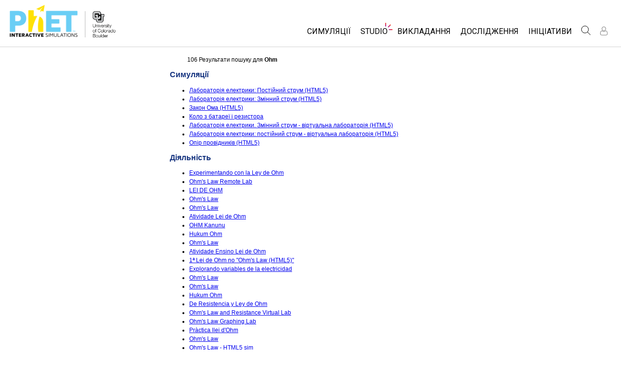

--- FILE ---
content_type: text/html;charset=UTF-8
request_url: https://phet.colorado.edu/uk/search?q=Ohm
body_size: 12800
content:
<!DOCTYPE html>

<html xmlns="http://www.w3.org/1999/xhtml" xmlns:og="http://opengraphprotocol.org/schema/" xmlns:fb="http://www.facebook.com/2008/fbml" xmlns:esi="http://java.sun.com/JSP/Page" xml:lang="uk" lang="uk">
<head>
  <!-- @formatter:off -->
  <!-- Google Tag Manager -->

  <script>
    window.dataLayer = window.dataLayer || [];
    function gtag() { window.dataLayer.push(arguments); }
    gtag( 'consent', 'default', {
      ad_storage: 'denied',
      analytics_storage: 'granted',
    } );

    (function(w,d,s,l,i){w[l]=w[l]||[];w[l].push({'gtm.start':
      new Date().getTime(),event:'gtm.js'});var f=d.getElementsByTagName(s)[0],
    j=d.createElement(s),dl=l!='dataLayer'?'&l='+l:'';j.async=true;j.src=
    'https://www.googletagmanager.com/gtm.js?id='+i+dl;f.parentNode.insertBefore(j,f);
  })(window,document,'script','dataLayer','GTM-WLNGBXD');

  </script>
  <!-- End Google Tag Manager -->
  <!-- @formatter:on -->

  <meta http-equiv="Content-type" content="text/html;charset=UTF-8"/>
  <meta http-equiv="X-UA-Compatible" content="IE=edge"/>
  <meta name="viewport" content="width=device-width,initial-scale=1.0">
  
  <title>PhET пошук: Ohm</title>
  
  
  <link rel="stylesheet" href="/css/font-awesome/css/font-awesome.min-4.7.css">
  <link rel="stylesheet" type="text/css" href="https://phet.colorado.edu/css/phet-v103-min.css"/>

  <!-- class edu.colorado.phet.website.content.search.SearchResultsPage -->
  <!-- host phet.colorado.edu -->
  

  <script src="https://apis.google.com/js/platform.js" async defer></script>

  <link rel="preconnect" href="https://fonts.googleapis.com">
  <link rel="preconnect" href="https://fonts.gstatic.com" crossorigin>
  <link
      href="https://fonts.googleapis.com/css2?family=Roboto:ital,wght@0,100;0,300;0,400;0,500;0,700;0,900;1,100;1,300;1,400;1,500;1,700;1,900&display=swap"
      rel="stylesheet">

  <script type="text/javascript">
    function initBreakpoint() {
      var body = document.querySelector( 'body' );
      var menuParents = document.querySelectorAll( '#page-nav-menu ul[role=menubar] .nav-menu-parent-text' );

      if ( body && menuParents ) {
        clearInterval( isLargeViewInterval );
        window.phet = window.phet || {};
        window.phet.cssBreakpoint = 40 + // page header container padding
                                    220 + // phet and cu logos
                                    75 + // search and user menus
                                    ( body.className.indexOf( 'rtl' ) >= 0 ? 30 : 0 ) + // RTL languages need to break 30 pixels earlier somehow
                                    Array.prototype.slice.call( menuParents )
                                        .map( function( item ) {
                                          return item.offsetWidth
                                                 - parseInt( window.getComputedStyle( item ).paddingRight )
                                                 - parseInt( window.getComputedStyle( item ).paddingLeft )
                                                 + 22; // 22 is horizontal padding + horizontal margin on nav-menu-parent-text in wide view
                                        } )
                                        .reduce( function( accumulator, currentItem ) { return accumulator + currentItem; }, 0 ); // dropdown menu width, flexible due to translations
        const mediaString = '(min-width: ' + window.phet.cssBreakpoint + 'px)';
        window.phet.isLargeView = function() {
          return window.matchMedia( mediaString ).matches;
        };

        document.body.className = document.body.className.replace( 'pre-load', window.phet.isLargeView() ? 'wide' : 'narrow' );
        document.getElementById( 'page-header-container-wrapper' ).className = window.phet.isLargeView() ? 'expanded' : 'collapsed';
      }
    }

    var isLargeViewInterval = setInterval( initBreakpoint, 50 );
  </script>

        <meta name="robots" content="noindex"/>
    
    <script type="text/javascript">window.phet = window.phet || {};window.phet.phetLocale = "uk";var phetSimulationString = "{0} (моделі/-ей)";</script>
  
        <meta property="og:site_name" content="PhET"/><meta property="twitter:site" content="@PhETsims"/><meta property="og:title" content="PhET Інтерактивне моделювання"/><meta property="twitter:title" content="PhET Інтерактивне моделювання"/><meta property="og:url" content="https://phet.colorado.edu/uk/search"/><meta property="twitter:card" content="summary"/><meta property="og:image" content="https://phet.colorado.edu/images/phet-social-media-logo.png"/><meta property="twitter:image" content="https://phet.colorado.edu/images/phet-social-media-logo.png"/><meta property="og:description" content="Заснований у 2002 році лауреатом Нобелівської премії Карлом Віманом сайт Інтерактивних симуляцій PhET - це проект University of Colorado Boulder для створення і використання безкоштовних інтерактивних симуляцій з математики і наук про природу. PhET-сіми створені на основі наукових педагогічних  <a {0}>досліджень</a> і спонукають учнів до навчальних досліджень і експериментування використовуючи інтуїцію в середовищі, подібному до гри."/><meta property="twitter:description" content="Заснований у 2002 році лауреатом Нобелівської премії Карлом Віманом сайт Інтерактивних симуляцій PhET - це проект University of Colorado Boulder для створення і використання безкоштовних інтерактивних симуляцій з математики і наук про природу. PhET-сіми створені на основі наукових педагогічних  <a {0}>досліджень</a> і спонукають учнів до навчальних досліджень і експериментування використовуючи інтуїцію в середовищі, подібному до гри."/>
    </head>
<body dir="ltr" class="ltr pre-load">
<!-- @formatter:off -->
<!-- Google Tag Manager (noscript) -->
<noscript><iframe src="https://www.googletagmanager.com/ns.html?id=GTM-WLNGBXD"
                  height="0" width="0" style="display:none;visibility:hidden"></iframe></noscript>
<!-- End Google Tag Manager (noscript) -->
<!-- @formatter:on -->

<div id="skipNav">
  <a href="#page-content" accesskey="0" id="skipper" tabindex="1">
    Перейти до змісту
  </a>
</div>



<div id="page-header" class="ltr">

  

  <div id="page-header-container-wrapper">
    <header id="page-header-container" role="banner">
      <div id="page-header-left">
        <a href="/uk/" class="phet-logo-link">
          <div class="phet-logo">
            <img src="/images/phet-logo-trademarked.png"
                 alt="PhET Home Page"
                 title="Go to the PhET home page"
            />
          </div>
        </a>
        <div class="cu-logo">
          <a href="http://www.colorado.edu" target="_blank">
            <div class="cu-logo-image-clip">
              <img src="/images/logos/cu_logo.png" alt="University of Colorado"/>
            </div>
          </a>
        </div>
      </div>

      <a id="collapsible-menu-toggle" role="button" aria-haspopup="menu" aria-expanded="false" aria-label="Переключення основного меню">
        <div id="toggle-container">
          <span id="nw-rotate" class="rotate">
            <span id="nw-translate" class="line"></span>
          </span>
          <span id="ne-rotate" class="rotate">
            <span id="ne-translate" class="line"></span>
          </span>
          <span id="sw-rotate" class="rotate">
            <span id="sw-translate" class="line"></span>
          </span>
          <span id="se-rotate" class="rotate">
            <span id="se-translate" class="line"></span>
          </span>
          <span id="east-center-line" class="line center-line"></span>
          <span id="west-center-line" class="line center-line"></span>
        </div>
      </a>

      <div id="page-header-menus" class="ltr">
        <div id="collapsible-menu">
          <div id="search-container-mobile" role="search"></div>
          <nav id="page-nav-menu" role="navigation">
  <span class="screenReaderOnlyInvoked">
    Website Navigation
  </span>
  <ul role="menubar">
    <li class="nav-menu-item">
      <a class="nav-menu-parent has-menu nav0" role="menuitem" id="nav.simulations" aria-haspopup="menu" aria-expanded="false">
        <span class="nav-menu-parent-text">Симуляції</span>
      </a>
      <div class="nav-menu-children" aria-hidden="true">
        <ul role="menu" aria-labelledby="nav.simulations">
          <li class="nav-menu-children-item">
            <a class="nav-menu-child" role="menuitem" tabindex="-1" id="nav-location-nav-allSimulations" href="/uk/simulations/filter?type=html">
            <span class="nav-menu-child-text">Всі симуляції</span></a></li><li class="nav-menu-children-item">
            <a class="nav-menu-child" role="menuitem" tabindex="-1" id="nav-location-nav-physics" href="/uk/simulations/filter?subjects=physics&amp;type=html">
            <span class="nav-menu-child-text">Фізика</span></a></li><li class="nav-menu-children-item">
            <a class="nav-menu-child" role="menuitem" tabindex="-1" id="nav-location-nav-math-and-statistics" href="/uk/simulations/filter?subjects=math-and-statistics&amp;type=html">
            <span class="nav-menu-child-text">Математика</span></a></li><li class="nav-menu-children-item">
            <a class="nav-menu-child" role="menuitem" tabindex="-1" id="nav-location-nav-chemistry" href="/uk/simulations/filter?subjects=chemistry&amp;type=html">
            <span class="nav-menu-child-text">Хімія</span></a></li><li class="nav-menu-children-item">
            <a class="nav-menu-child" role="menuitem" tabindex="-1" id="nav-location-nav-earth-and-space" href="/uk/simulations/filter?subjects=earth-and-space&amp;type=html">
            <span class="nav-menu-child-text">Вивчення Землі</span></a></li><li class="nav-menu-children-item">
            <a class="nav-menu-child" role="menuitem" tabindex="-1" id="nav-location-nav-biology" href="/uk/simulations/filter?subjects=biology&amp;type=html">
            <span class="nav-menu-child-text">Біологія</span></a></li><li class="nav-menu-children-item">
            <a class="nav-menu-child" role="menuitem" tabindex="-1" id="nav-location-nav-simulations-translated" href="/uk/simulations/translated">
            <span class="nav-menu-child-text">Перекладені симуляції</span></a></li><li class="nav-menu-children-item">
            <a class="nav-menu-child" role="menuitem" tabindex="-1" id="nav-location-nav-simulations-studio" href="/uk/simulations/customize">
            <span class="nav-menu-child-text">Customizable Sims</span></a></li>
        </ul>
      </div>
    </li><li class="nav-menu-item">
      <a class="nav-menu-parent has-menu nav0" role="menuitem" id="nav.studio" aria-haspopup="menu" aria-expanded="false">
        <span class="nav-menu-parent-text nav-menu-sparkle">Studio</span>
      </a>
      <div class="nav-menu-children" aria-hidden="true">
        <ul role="menu" aria-labelledby="nav.studio">
          <li class="nav-menu-children-item">
            <a class="nav-menu-child" role="menuitem" tabindex="-1" id="nav-location-nav-studio-overview" href="/uk/studio/overview">
            <span class="nav-menu-child-text">About Studio</span></a></li><li class="nav-menu-children-item">
            <a class="nav-menu-child" role="menuitem" tabindex="-1" id="nav-location-nav-simulations-studio" href="/uk/simulations/customize">
            <span class="nav-menu-child-text">Customizable Sims</span></a></li><li class="nav-menu-children-item">
            <a class="nav-menu-child" role="menuitem" tabindex="-1" id="nav-location-nav-phetStudio-license-startAFreeTrial" href="/uk/studio/license/new?licenseType=freeTrial">
            <span class="nav-menu-child-text">Start a Free Trial</span></a></li><li class="nav-menu-children-item">
            <a class="nav-menu-child" role="menuitem" tabindex="-1" id="nav-location-nav-phetStudio-license-purchaseLicense" href="/uk/studio/license/new?licenseType=phetPurchase">
            <span class="nav-menu-child-text">Purchase a License</span></a></li>
        </ul>
      </div>
    </li><li class="nav-menu-item">
      <a class="nav-menu-parent has-menu nav0" role="menuitem" id="nav.teaching" aria-haspopup="menu" aria-expanded="false">
        <span class="nav-menu-parent-text">Викладання</span>
      </a>
      <div class="nav-menu-children" aria-hidden="true">
        <ul role="menu" aria-labelledby="nav.teaching">
          <li class="nav-menu-children-item">
            <a class="nav-menu-child" role="menuitem" tabindex="-1" id="nav-location-nav-teacherIdeas-browse" href="/uk/activities">
            <span class="nav-menu-child-text">Знайди за класифікатором</span></a></li><li class="nav-menu-children-item">
            <a class="nav-menu-child" role="menuitem" tabindex="-1" id="nav-location-nav-teacherIdeas-submit" href="/uk/activities/contribute">
            <span class="nav-menu-child-text">Поділіться своїми розробками</span></a></li><li class="nav-menu-children-item">
            <a class="nav-menu-child" role="menuitem" tabindex="-1" id="nav-location-nav-activities-contributionGuidelines" href="/uk/activities/contribution-guidelines">
            <span class="nav-menu-child-text">Activity Contribution Guidelines</span></a></li><li class="nav-menu-children-item">
            <a class="nav-menu-child" role="menuitem" tabindex="-1" id="nav-location-nav-virtualWorkshops" href="/uk/teaching-resources/virtual-workshop/">
            <span class="nav-menu-child-text">Virtual Workshops</span></a></li><li class="nav-menu-children-item">
            <a class="nav-menu-child" role="menuitem" tabindex="-1" id="nav-location-nav-forTeachers-tipsForUsingPhet" href="/uk/teaching-resources/tipsForUsingPhet">
            <span class="nav-menu-child-text">Поради з використання PhET</span></a></li>
        </ul>
      </div>
    </li><li class="nav-menu-item">
      <a class="nav-menu-parent nav0" role="menuitem" href="/uk/research">
        <span class="nav-menu-parent-text">Дослідження</span>
      </a>
      <div class="nav-menu-children empty" aria-hidden="true">
        
      </div>
    </li><li class="nav-menu-item">
      <a class="nav-menu-parent has-menu nav0" role="menuitem" id="nav.initiatives" aria-haspopup="menu" aria-expanded="false">
        <span class="nav-menu-parent-text">Ініціативи</span>
      </a>
      <div class="nav-menu-children" aria-hidden="true">
        <ul role="menu" aria-labelledby="nav.initiatives">
          <li class="nav-menu-children-item">
            <a class="nav-menu-child" role="menuitem" tabindex="-1" id="nav-location-nav-inclusiveDesign" href="/uk/inclusive-design">
            <span class="nav-menu-child-text">Інклюзія</span></a></li><li class="nav-menu-children-item">
            <a class="nav-menu-child" role="menuitem" tabindex="-1" id="nav-location-nav-phetGlobal" href="/uk/phet-global">
            <span class="nav-menu-child-text">PhET Global</span></a></li><li class="nav-menu-children-item">
            <a class="nav-menu-child" role="menuitem" tabindex="-1" id="nav-location-nav-dataFluency" href="/uk/data-fluency">
            <span class="nav-menu-child-text">Data Fluency</span></a></li><li class="nav-menu-children-item">
            <a class="nav-menu-child" role="menuitem" tabindex="-1" id="nav-location-nav-deibInStemEd" href="/uk/deib-in-stem-ed">
            <span class="nav-menu-child-text">DEIB in STEM Ed</span></a></li><li class="nav-menu-children-item">
            <a class="nav-menu-child" role="menuitem" tabindex="-1" id="nav-location-nav-sceneryStackOse" href="/uk/scenerystack-ose">
            <span class="nav-menu-child-text">SceneryStack OSE</span></a></li><li class="nav-menu-children-item">
            <a class="nav-menu-child" role="menuitem" tabindex="-1" id="nav-location-nav-phetImpact" href="/publications/PhET_Impact_Report_2024.pdf">
            <span class="nav-menu-child-text">Impact Report</span></a></li>
        </ul>
      </div>
    </li>
  </ul>

</nav>
          <div id="search" role="search">
            <div class="search-toggle-container">
<button id="search-toggle-button" aria-haspopup="menu" aria-expanded="false" aria-label="Пошук">
  <svg id="search-icon" style="display: block;" viewBox="-1 -1 100 100" xmlns="http://www.w3.org/2000/svg">
    <circle id="search-circle" class="search-shape" cx="30" cy="30" r="29"></circle>
    <line id="search-line" class="search-shape" x1="75" y1="75" x2="50" y2="50"></line>
  </svg>
  <svg id="x-icon" style="display: none;" viewBox="-1 -1 100 100" xmlns="http://www.w3.org/2000/svg">
    <line class="search-shape" x1="75" y1="75" x2="25" y2="25"></line>
    <line class="search-shape" x1="75" y1="25" x2="25" y2="75"></line>
  </svg>
</button>
</div>
            <div id="search-container-desktop" class="search-hidden" aria-hidden="true"></div>
          </div>
          <div id="user-menu" class="ltr">
            <div>
  <div id="loginout-list-parent">
    <div id="sign-in-placeholder">

      <div class="login-toggle">
        <button role="button"
                class="login-button loading">
          <svg class="user-icon loading" version="1.1" id="Layer_1" x="0px" y="0px" width="81px" height="81px"
               viewBox="0 0 81 81"
               enable-background="new 0 0 81 81" xml:space="preserve" xmlns="http://www.w3.org/2000/svg"
          >
          <g>
            <path d="M53.551,66H28.449c-5.418,0-9.057-3.548-9.057-8.827c0-11.339,4.127-17.841,11.325-17.841c0.673,0,1.248,0.382,2.203,1.017
              c1.672,1.112,4.471,2.971,8.079,2.971s6.407-1.858,8.08-2.971c0.955-0.635,1.529-1.017,2.202-1.017
              c7.198,0,11.325,6.502,11.325,17.841C62.607,62.452,58.968,66,53.551,66z M30.528,42.112c-7.268,0.157-8.358,9.483-8.358,15.061
              c0,3.786,2.347,6.05,6.279,6.05h25.102c3.932,0,6.279-2.264,6.279-6.05c0-5.577-1.091-14.903-8.357-15.061
              c-0.214,0.108-0.497,0.312-0.854,0.548c-1.809,1.201-5.171,3.437-9.618,3.437s-7.81-2.235-9.617-3.437
              C31.024,42.424,30.741,42.221,30.528,42.112z M41,40.838c-6.847,0-12.417-5.572-12.417-12.419S34.153,16,41,16
              s12.417,5.572,12.417,12.419S47.847,40.838,41,40.838z M41,18.777c-5.315,0-9.64,4.324-9.64,9.642c0,5.316,4.324,9.64,9.64,9.64
              s9.64-4.323,9.64-9.64C50.64,23.102,46.315,18.777,41,18.777z"/>
          </g>
        </svg>
        </button>
      </div>
      <li id="signed-out-placeholder" class="login-link nav-menu-item">
        <button class="nav-menu-parent">
          Увійти / Реєстраіця
        </button>
      </li>
    </div>
    <div id="sign-in-button" style="display: none">

      <div class="login-toggle">
        <button id="login-button" class="login-button" role="button" aria-haspopup="dialog" aria-label="Увійти" title="Увійти">
          <svg class="user-icon" version="1.1" id="Layer_1" x="0px" y="0px" width="81px" height="81px"
               viewBox="0 0 81 81"
               enable-background="new 0 0 81 81" xml:space="preserve" xmlns="http://www.w3.org/2000/svg">
          <g>
            <path d="M53.551,66H28.449c-5.418,0-9.057-3.548-9.057-8.827c0-11.339,4.127-17.841,11.325-17.841c0.673,0,1.248,0.382,2.203,1.017
              c1.672,1.112,4.471,2.971,8.079,2.971s6.407-1.858,8.08-2.971c0.955-0.635,1.529-1.017,2.202-1.017
              c7.198,0,11.325,6.502,11.325,17.841C62.607,62.452,58.968,66,53.551,66z M30.528,42.112c-7.268,0.157-8.358,9.483-8.358,15.061
              c0,3.786,2.347,6.05,6.279,6.05h25.102c3.932,0,6.279-2.264,6.279-6.05c0-5.577-1.091-14.903-8.357-15.061
              c-0.214,0.108-0.497,0.312-0.854,0.548c-1.809,1.201-5.171,3.437-9.618,3.437s-7.81-2.235-9.617-3.437
              C31.024,42.424,30.741,42.221,30.528,42.112z M41,40.838c-6.847,0-12.417-5.572-12.417-12.419S34.153,16,41,16
              s12.417,5.572,12.417,12.419S47.847,40.838,41,40.838z M41,18.777c-5.315,0-9.64,4.324-9.64,9.642c0,5.316,4.324,9.64,9.64,9.64
              s9.64-4.323,9.64-9.64C50.64,23.102,46.315,18.777,41,18.777z"/>
          </g>
        </svg>
        </button>
      </div>
      <li id="signed-out-menuitem" class="login-link nav-menu-item">
        <button class="nav-menu-parent"
                id="mobile-login-button">
          Увійти / Реєстраіця
        </button>
      </li>
    </div>

    <div id="signed-in-menu" style="display: none">
      <ul id="signed-in-menubar" role="menubar">
        <li id="signed-in-menu-item" class="nav-menu-item">
          <button class="nav-menu-parent has-menu"
                  role="menuitem"
                  aria-expanded="false"
                  aria-haspopup="menu">
            <span id="user-menu-label" class="account-text nav-menu-parent-text">
              Обліковий запис
            </span>
            <svg class='user-icon active'
                 version='1.1'
                 id='Layer_1'
                 x='0px'
                 y='0px'
                 width='81px'
                 height='81px'
                 viewBox='0 0 81 81'
                 enable-background='new 0 0 81 81'
                 xml:space='preserve' xmlns='http://www.w3.org/2000/svg'
                 aria-labelledby='user-menu-label'>
              <title>
                Обліковий запис
              </title>
              <g>
              <path d="M53.551,66H28.449c-5.418,0-9.057-3.548-9.057-8.827c0-11.339,4.127-17.841,11.325-17.841c0.673,0,1.248,0.382,2.203,1.017
                c1.672,1.112,4.471,2.971,8.079,2.971s6.407-1.858,8.08-2.971c0.955-0.635,1.529-1.017,2.202-1.017
                c7.198,0,11.325,6.502,11.325,17.841C62.607,62.452,58.968,66,53.551,66z M30.528,42.112c-7.268,0.157-8.358,9.483-8.358,15.061
                c0,3.786,2.347,6.05,6.279,6.05h25.102c3.932,0,6.279-2.264,6.279-6.05c0-5.577-1.091-14.903-8.357-15.061
                c-0.214,0.108-0.497,0.312-0.854,0.548c-1.809,1.201-5.171,3.437-9.618,3.437s-7.81-2.235-9.617-3.437
                C31.024,42.424,30.741,42.221,30.528,42.112z M41,40.838c-6.847,0-12.417-5.572-12.417-12.419S34.153,16,41,16
                s12.417,5.572,12.417,12.419S47.847,40.838,41,40.838z M41,18.777c-5.315,0-9.64,4.324-9.64,9.642c0,5.316,4.324,9.64,9.64,9.64
                s9.64-4.323,9.64-9.64C50.64,23.102,46.315,18.777,41,18.777z"/>
              </g>
            </svg>
          </button>
          <div class="nav-menu-children"
               id="loginout-list">
            <ul role="menu"
                aria-labelledby="user-menu-label">

              <li id="my-bookmarks-link" class="nav-menu-children-item" style="display: none">
                <a role="menuitem" tabindex="-1" class="nav-menu-child sign-in-links" href="/uk/my-phet/my-bookmarks">
                  <span class="nav-menu-child-text">
                    My Bookmarks
                  </span>
                </a>
              </li>
              <li id="my-contributions-link" class="nav-menu-children-item" style="display: none">
                <a role="menuitem" tabindex="-1" class="nav-menu-child sign-in-links" href="/uk/my-phet/my-contributions">
                  <span class="nav-menu-child-text">
                    My Contributions
                  </span>
                </a>
              </li>
              <li id="my-presets-link" class="nav-menu-children-item" style="display: none">
                <a role="menuitem" tabindex="-1" class="nav-menu-child sign-in-links" href="/uk/my-phet/my-presets">
                  <span class="nav-menu-child-text">
                    My Presets
                  </span>
                </a>
              </li>
              <li id="my-license-link" class="nav-menu-children-item" style="display: none">
                <a role="menuitem" tabindex="-1" class="nav-menu-child sign-in-links" href="/uk/studio/my-license">
                  <span class="nav-menu-child-text">My License</span>
                </a>
              </li>

              <div class="nav-menu-separator">
                  <!-- Empty by design-->
              </div>

              <li id="admin-link" class="nav-menu-children-item" style="display: none">
                <a role="menuitem"
                   tabindex="-1"
                   class="nav-menu-child sign-in-links"
                   href="/admin/main">
                  <span class="nav-menu-child-text">Administration</span>
                </a>
              </li>
              <li id="activity-editor-link" class="nav-menu-children-item" style="display: none">
                <a role="menuitem" tabindex="-1" class="nav-menu-child sign-in-links" href="/uk/activities/manage">
                  <span class="nav-menu-child-text">Activity Review</span>
                </a>
              </li>
              <li class="nav-menu-children-item">
                <a role="menuitem" tabindex="-1" class="nav-menu-child sign-in-links" id="edit-profile-link" href="/uk/edit-profile?dest=%2Fuk%2Fsearch">
                <span class="nav-menu-child-text">
                  Редагувати профіль
                </span>
                </a>
              </li>

              <div class="nav-menu-separator">
                <!-- Empty by design-->
              </div>

              <li class="nav-menu-children-item">
                <button role="menuitem"
                        tabindex="-1"
                        class="nav-menu-child sign-in-links"
                        onclick="window.logout()">
                  <span class="nav-menu-child-text">Вийти</span>
                </button>
              </li>
            </ul>
          </div>
        </li>
      </ul>
    </div>


    <div id="profileUpdateAsk" style="display: none;" class="profile-update-ask">
      <div class="profile-update-img">
        <img src="/images/Update_profile_popup.png" alt=""/>
        <div class="profile-update-title">
          Час оновити!
        </div>
      </div>

      <div class="profile-update-right">
        <div class="profile-update-text">
          Ми працюємо над покращенням зручності використання нашого веб-сайту. Щоб підтримати ці зусилля, оновіть свій профіль!
        </div>

        <div class="profile-update-buttons">
          <div id="profile-update-skip" class="phet-button">
            Пропустити зараз
          </div>

          <a class="profile-update-link phet-button" href="/uk/edit-profile?dest=%2Fuk%2Fsearch">
            Оновити профіль
          </a>
        </div>
      </div>
    </div>

    
  </div>
</div>
            <div style="display:none;">
              <!DOCTYPE html>
<html>
<head>

<link rel="stylesheet" href="/_m/css/font-awesome/css/font-awesome.min-4.7.css"/>

  <link rel="preconnect" href="https://fonts.googleapis.com">
  <link rel="preconnect" href="https://fonts.gstatic.com" crossorigin>
  <link
      href="https://fonts.googleapis.com/css2?family=Roboto:ital,wght@0,100;0,300;0,400;0,500;0,700;0,900;1,100;1,300;1,400;1,500;1,700;1,900&display=swap"
      rel="stylesheet">
<title data-rh="true"></title><meta data-rh="true" name="viewport" content="width=device-width, initial-scale=1, shrink-to-fit=no"/><link data-rh="true" rel="shortcut icon" href="/favicon.ico"/><link data-rh="true" rel="stylesheet" type="text/css" href="/assets/css/phet-app79.css"/>
</head>
<body><script type="text/javascript">
  history.scrollRestoration = 'manual';
</script>
<div id="app" class="react-app"><dialog aria-label="Sign In" class="phet-modal-dialog"></dialog><div></div><div class="hidden"></div></div>
  <script type="text/javascript">__meteor_runtime_config__ = JSON.parse(decodeURIComponent("%7B%22meteorRelease%22%3A%22METEOR%403.3%22%2C%22gitCommitHash%22%3A%2268a76622d61c3c6ceabf1bba826f802df8ffd9ac%22%2C%22meteorEnv%22%3A%7B%22NODE_ENV%22%3A%22production%22%2C%22TEST_METADATA%22%3A%22%7B%7D%22%7D%2C%22PUBLIC_SETTINGS%22%3A%7B%22meteorOrigin%22%3A%22https%3A%2F%2Fphet.colorado.edu%22%2C%22commonInfoCookie%22%3A%22phet-common-info%22%2C%22backendMode%22%3A%22PRIMARY%22%2C%22directOrigin%22%3A%22https%3A%2F%2Fphet-direct.colorado.edu%22%2C%22CLEVER_ID%22%3A%22de6371c62cab4cc1ae29%22%2C%22shouldShowDemoPages%22%3Afalse%2C%22cybersourceEndpoint%22%3A%22https%3A%2F%2Fsecureacceptance.cybersource.com%2Fpay%22%7D%2C%22debug%22%3Afalse%2C%22ROOT_URL%22%3A%22https%3A%2F%2Fphet.colorado.edu%2F_m%22%2C%22ROOT_URL_PATH_PREFIX%22%3A%22%2F_m%22%2C%22reactFastRefreshEnabled%22%3Atrue%2C%22autoupdate%22%3A%7B%22versions%22%3A%7B%22web.browser%22%3A%7B%22version%22%3A%22d6f1ca18a51a1da73e18a2473d906f3266854620%22%2C%22versionRefreshable%22%3A%22dc3cf27f660f9ed4cf288090e956579d8e3a0688%22%2C%22versionNonRefreshable%22%3A%22d6f1ca18a51a1da73e18a2473d906f3266854620%22%2C%22versionReplaceable%22%3A%22dc3cf27f660f9ed4cf288090e956579d8e3a0688%22%7D%7D%2C%22autoupdateVersion%22%3Anull%2C%22autoupdateVersionRefreshable%22%3Anull%2C%22autoupdateVersionCordova%22%3Anull%2C%22appId%22%3A%221g31nnl1vm0td1ez71tp%22%7D%2C%22appId%22%3A%221g31nnl1vm0td1ez71tp%22%2C%22isModern%22%3Atrue%7D"))</script>

  <script type="text/javascript" src="/_m/fb43b831fada25cc46e073af868ab297a928b9d2.js?meteor_js_resource=true"></script>


<script defer src="https://static.cloudflareinsights.com/beacon.min.js/vcd15cbe7772f49c399c6a5babf22c1241717689176015" integrity="sha512-ZpsOmlRQV6y907TI0dKBHq9Md29nnaEIPlkf84rnaERnq6zvWvPUqr2ft8M1aS28oN72PdrCzSjY4U6VaAw1EQ==" data-cf-beacon='{"version":"2024.11.0","token":"57ed97624d4c401fb934c2dd728ace72","server_timing":{"name":{"cfCacheStatus":true,"cfEdge":true,"cfExtPri":true,"cfL4":true,"cfOrigin":true,"cfSpeedBrain":true},"location_startswith":null}}' crossorigin="anonymous"></script>
</body>
</html>
            </div>
          </div>
        </div>
      </div>
    </header>
  </div>

</div>

<!--This is a temporary placeholder-->
<div style="display: none;">
  <div id="page-nav-search" role="search" class="page-header-search">
  <form method="get" id="search-form" class="autocompleteOff" action="/uk/search">
    <div id="search-form-container">
      <label for="search-text-id" class="hidden">
        Пошук на сайті PhET
      </label>
      <div class="search-box">
        <input type="text" size="15" name="q" class="always-enabled acInput" id="search-text-id" tabindex="-1" placeholder="Шукати..."/>
        <button type="submit" form="search-form" id="search-submit" class="always-enabled autocompleteOff" tabindex="-1" title="Кланіть тут для пошуку на сайті PhET">
          <img id="magnifying-glass" src="/images/icons/search-icon.png" alt="Пошук"/>
        </button>
      </div>
    </div>
  </form>
</div>
</div>

<div id="page-content" role="main" class="page-content">
  
    <div>
    <div class="standard-content" dir="ltr">
        <p style="padding-left: 3em; padding-right: 3em;">106 Результати пошуку для <strong>Ohm</strong></p>

        
            <h2>
                Симуляції
            </h2>
            <ul>
                <li><a href="/uk/simulations/circuit-construction-kit-dc"><span>Лабораторія електрики: Постійний струм (HTML5)</span></a></li><li><a href="/uk/simulations/circuit-construction-kit-ac"><span>Лабораторія електрики: Змінний струм (HTML5)</span></a></li><li><a href="/uk/simulations/ohms-law"><span>Закон Ома (HTML5)</span></a></li><li><a href="/uk/simulations/battery-resistor-circuit"><span>Коло з батареї і резистора</span></a></li><li><a href="/uk/simulations/circuit-construction-kit-ac-virtual-lab"><span>Лабораторія електрики. Змінний струм - віртуальна лабораторія (HTML5)</span></a></li><li><a href="/uk/simulations/circuit-construction-kit-dc-virtual-lab"><span>Лабораторія електрики: постійний струм - віртуальна лабораторія (HTML5)</span></a></li><li><a href="/uk/simulations/resistance-in-a-wire"><span>Опір провідників (HTML5)</span></a></li>
            </ul>
        

        
            <h2>
                Діяльність
            </h2>
            <ul>
                <li><a href="/uk/activities/7464"><span>Experimentando con la Ley de Ohm</span></a></li><li><a href="/uk/activities/5433"><span>Ohm&#039;s Law Remote Lab</span></a></li><li><a href="/uk/activities/5708"><span>LEI DE OHM</span></a></li><li><a href="/uk/activities/6466"><span>Ohm&#039;s Law</span></a></li><li><a href="/uk/activities/3626"><span>Ohm&#039;s Law</span></a></li><li><a href="/uk/activities/4665"><span>Atividade Lei de Ohm</span></a></li><li><a href="/uk/activities/3793"><span>OHM Kanunu</span></a></li><li><a href="/uk/activities/4255"><span>Hukum Ohm</span></a></li><li><a href="/uk/activities/3984"><span>Ohm&#039;s Law</span></a></li><li><a href="/uk/activities/4578"><span>Atividade Ensino Lei de Ohm</span></a></li><li><a href="/uk/activities/4900"><span>1ª Lei de Ohm no &quot;Ohm&#039;s Law (HTML5)&quot;</span></a></li><li><a href="/uk/activities/7038"><span>Explorando variables de la electricidad</span></a></li><li><a href="/uk/activities/5050"><span>Ohm&#039;s Law</span></a></li><li><a href="/uk/activities/5049"><span>Ohm&#039;s Law</span></a></li><li><a href="/uk/activities/4245"><span>Hukum Ohm</span></a></li><li><a href="/uk/activities/5631"><span>De Resistencia y Ley de Ohm</span></a></li><li><a href="/uk/activities/6387"><span>Ohm&#039;s Law and Resistance Virtual Lab</span></a></li><li><a href="/uk/activities/5736"><span>Ohm&#039;s Law Graphing Lab</span></a></li><li><a href="/uk/activities/5349"><span>Pràctica llei d&#039;Ohm</span></a></li><li><a href="/uk/activities/6735"><span>Ohm&#039;s Law</span></a></li><li><a href="/uk/activities/3843"><span>Ohm&#039;s Law - HTML5 sim</span></a></li><li><a href="/uk/activities/5535"><span>Lei de Ohm</span></a></li><li><a href="/uk/activities/4536"><span>Ohm&#039;s Law Relationships</span></a></li><li><a href="/uk/activities/4459"><span>Simulações no Ensino - Lei de Ohm</span></a></li><li><a href="/uk/activities/5157"><span>UNIDAD3 S14 L4 Ley de Ohm</span></a></li><li><a href="/uk/activities/4891"><span>Lei de Ohm</span></a></li><li><a href="/uk/activities/4850"><span>De wet van Ohm</span></a></li><li><a href="/uk/activities/4294"><span>Student Guide for PhET - Ohm&#039;s Law in html5</span></a></li><li><a href="/uk/activities/2953"><span>Resistance and Ohm&#039;s Law Investigation</span></a></li><li><a href="/uk/activities/4320"><span>Magnets, Electromagnets and Ohm&#039;s Law Lab!</span></a></li><li><a href="/uk/activities/6426"><span>Intro to Ohm&#039;s Law</span></a></li><li><a href="/uk/activities/5617"><span>Ohm&#039;s Law</span></a></li><li><a href="/uk/activities/6572"><span>Ley de Ohm</span></a></li><li><a href="/uk/activities/17674"><span>Verification of Ohm&#039;s Law</span></a></li><li><a href="/uk/activities/3054"><span>Ohm&#039;s Law</span></a></li><li><a href="/uk/activities/4042"><span>Νόμος του Ohm</span></a></li><li><a href="/uk/activities/5004"><span>Ohm´i seadus</span></a></li><li><a href="/uk/activities/5263"><span>Grandezas Diretamente e Inversamente Proporcionais: utilizando um recurso de eletricidade</span></a></li><li><a href="/uk/activities/6567"><span>Discovering Ohm&#039;s Law Inquiry Lab</span></a></li><li><a href="/uk/activities/3579"><span>Basic Electricity: short inquiry activities includes ideas for several  sims</span></a></li><li><a href="/uk/activities/5158"><span>UNIDAD3 S14 L4 Ley de Ohm Java</span></a></li><li><a href="/uk/activities/5232"><span>LABORATORIO VIRTUALE SULLA LEGGE DI OHM</span></a></li><li><a href="/uk/activities/5489"><span>Ohm&#039;s Law</span></a></li><li><a href="/uk/activities/2954"><span>Ohm&#039;s Law</span></a></li><li><a href="/uk/activities/5472"><span>Ohm&#039;s Law Lab - Virtual</span></a></li><li><a href="/uk/activities/5609"><span>Actividade experimental: Resistência eléctrica e lei de Ohm</span></a></li><li><a href="/uk/activities/4234"><span>Ohm&#039;s Law, Kirchhoff&#039;s Laws, Resistors in Parallel and Series Lab</span></a></li><li><a href="/uk/activities/6731"><span>Ohm&#039;s Law with Series and Parallel Resistors</span></a></li><li><a href="/uk/activities/4012"><span>Circuit Construction Kit (DC Only), Virtual Lab</span></a></li><li><a href="/uk/activities/5524"><span>Ley de Ohm y circuitos básicos</span></a></li><li><a href="/uk/activities/6147"><span>SEGUNDA LEI DE OHM</span></a></li><li><a href="/uk/activities/3466"><span>Parallel Circuit Electrical Relationships</span></a></li><li><a href="/uk/activities/4106"><span>Up and Down</span></a></li><li><a href="/uk/activities/3343"><span>Επιβεβαίωση του Νόμου του Ohm</span></a></li><li><a href="/uk/activities/3071"><span>Batteries, Resistance and Current</span></a></li><li><a href="/uk/activities/3370"><span>Circuit Simulation Lab</span></a></li><li><a href="/uk/activities/3832"><span>Circuit Virtual Lab (Ohm&#039;s Law)</span></a></li><li><a href="/uk/activities/6033"><span>Električni otpor i Ohmov zakon</span></a></li><li><a href="/uk/activities/7616"><span>Om Qanunu</span></a></li><li><a href="/uk/activities/7532"><span>Om qanunu</span></a></li><li><a href="/uk/activities/4778"><span>LKS</span></a></li><li><a href="/uk/activities/4912"><span>2ª Lei de Ohm no &quot;Resistance in a Wire (HTML5)&quot;</span></a></li><li><a href="/uk/activities/4995"><span>Atividades sobre Eletricidade nos OA&#039;s do PhET</span></a></li><li><a href="/uk/activities/2971"><span>An investigation into Building Electric Circuits (Inquiry Based)</span></a></li><li><a href="/uk/activities/7257"><span>Basics of Electricity</span></a></li><li><a href="/uk/activities/5519"><span>Circuiti elettrici con resistori in serie e in parallelo</span></a></li><li><a href="/uk/activities/7630"><span>Resistance in a Wire</span></a></li><li><a href="/uk/activities/4094"><span>Online Lab Series/Parallel Circuits</span></a></li><li><a href="/uk/activities/6421"><span>Internal Resistance</span></a></li><li><a href="/uk/activities/4700"><span>Associação de equipamentos elétricos em série e em paralelo</span></a></li><li><a href="/uk/activities/4911"><span>Circuitos Elétricos (Básico) no &quot;Circuit Construction Kit: DC (HTML5)&quot;</span></a></li><li><a href="/uk/activities/3178"><span>Series Circuits</span></a></li><li><a href="/uk/activities/5652"><span>Series Circuit Simulation</span></a></li><li><a href="/uk/activities/3467"><span>Series Circuits Electrical Relationships</span></a></li><li><a href="/uk/activities/4878"><span>CONSTRUÇÃO DE CIRCUITOS ELÉTRICOS UTILIZANDO O SIMULADOR PHET KIT DE CONSTRUÇÃO DE CIRCUITO (AC+DC)</span></a></li><li><a href="/uk/activities/5651"><span>Parallel Circuit Electrical Relationships</span></a></li><li><a href="/uk/activities/4246"><span>Hubungan Antara Tegangan, Kuat Arus Dan Hambatan Listrik</span></a></li><li><a href="/uk/activities/2955"><span>Visualizing Current, Voltage and Resistance</span></a></li><li><a href="/uk/activities/4537"><span>Circuiti in serie e in parallelo</span></a></li><li><a href="/uk/activities/5674"><span>SIMPLE DC MEASUREMENTS</span></a></li><li><a href="/uk/activities/4929"><span>sperimenta e rispondi</span></a></li><li><a href="/uk/activities/5676"><span>Understanding Circuits</span></a></li><li><a href="/uk/activities/4783"><span>Leis de Kirchhoff</span></a></li><li><a href="/uk/activities/3458"><span>Električna struja  osmi razred</span></a></li><li><a href="/uk/activities/6728"><span>Corrente e circuito elétrico</span></a></li><li><a href="/uk/activities/17685"><span>FREE Auto-Graded PhET Activities on Quizizz</span></a></li><li><a href="/uk/activities/3620"><span>Visualizing Resistance</span></a></li><li><a href="/uk/activities/5025"><span>Eletrodinâmica (Atividades) nos OA&#039;s do PhET</span></a></li><li><a href="/uk/activities/7745"><span>Resistor Networks: Equivalent Resistance</span></a></li><li><a href="/uk/activities/3037"><span>Charge and Energy Conservation in Circuits Inquiry</span></a></li><li><a href="/uk/activities/5169"><span>DC Circuit Lab</span></a></li><li><a href="/uk/activities/4562"><span>Preguntas de razonamiento para todas las simulaciones HTML5</span></a></li><li><a href="/uk/activities/4127"><span>Alignment of PhET sims with NGSS</span></a></li><li><a href="/uk/activities/5410"><span>SECUNDARIA: Alineación PhET con programas de la SEP México (2011 y 2017)</span></a></li><li><a href="/uk/activities/5431"><span>PREPARATORIA: Alineación de PhET con programas de la DGB México (2017)</span></a></li><li><a href="/uk/activities/4075"><span>PhET Simulations Aligned for AP Physics C</span></a></li><li><a href="/uk/activities/4133"><span>How do PhET simulations fit in my middle school program?</span></a></li><li><a href="/uk/activities/5199"><span>Mapping of PhET and IBDP Physics</span></a></li><li><a href="/uk/activities/4093"><span>MS and HS TEK to Sim Alignment</span></a></li>
            </ul>
        
    </div>
</div>

</div>

<div id="page-footer" class="ltr">
  <footer>
    <div class="main-footer">
      <div class="social-footer">
  
    <hr>
    <div id="social-footer" dir="ltr">
      <span>
        <a class="footer-link" href="https://www.facebook.com/pages/PhET-Interactive-Simulations/161503243888932?v=wall" rel="external nofollow" title="Вподобати на Facebook" aria-label="Вподобати на Facebook" dir="ltr">
          <i class="fa fa-facebook"></i>
        </a>
      </span><span>
        <a class="footer-link" href="https://twitter.com/PhETSims" rel="external nofollow" title="Слідкувати на Twitter" aria-label="Слідкувати на Twitter" dir="ltr">
          <i class="fa fa-twitter"></i>
        </a>
      </span><span>
        <a class="footer-link" href="https://www.linkedin.com/company/phet-interactive-simulations" rel="external nofollow" title="LinkedIn" aria-label="LinkedIn" dir="ltr">
          <i class="fa fa-linkedin"></i>
        </a>
      </span><span>
        <a class="footer-link" href="https://www.instagram.com/phetsims/" rel="external nofollow" title="Будь з нами в Instagram" aria-label="Будь з нами в Instagram" dir="ltr">
          <i class="fa fa-instagram"></i>
        </a>
      </span><span>
        <a class="footer-link" href="https://www.youtube.com/channel/UCMRZ0-ci4ifGBF1bJvrcDRQ" rel="external nofollow" title="Дивитися на Youtube" aria-label="Дивитися на Youtube" dir="ltr">
          <i class="fa fa-youtube-play"></i>
        </a>
      </span>
    </div>
    <hr>
  
</div>
      <div id="footer-nav-links">
        <div>
          <a class="floating-link" href="/uk/about"><span>Про PhET</span></a>
          <a class="floating-link" href="/uk/about/team"><span>Наша команда</span></a>
          <a class="floating-link" href="/uk/our-supporters"><span>Наші прихильники</span></a>
          <a class="floating-link" href="/uk/partnerships"><span>Partnerships</span></a>
        </div>
        <div>
          <a class="floating-link" href="/uk/simulations/filter?type=html&amp;a11yFeatures=accessibility"><span>Доступність</span></a>
          <a class="floating-link" href="/uk/offline-access"><span>Офлайн доступ</span></a>
          <a class="floating-link" href="/uk/help-center/getting-started"><span>Центр допомоги</span></a>
          <a class="floating-link" href="/uk/privacy-policy"><span>Privacy Policy</span></a>
        </div>
        <div>
          <a class="floating-link" href="/uk/about/source-code"><span>Код джерела</span></a>
          <a class="floating-link" href="/uk/licensing"><span>Ліцензування</span></a>
          <a class="floating-link" href="/uk/for-translators"><span>Для перекладачів</span></a>
          <a class="floating-link" href="/uk/about/contact"><span>Контакт</span></a>
        </div>
      </div>
      <div class="other-languages">
        <div class="translation-links">
  
    <span class="globe"><i class="fa fa-globe"></i></span>

    <select id="translation-links" name="body:footer:translation-links:translation-links" aria-label="Choose Language">
<option value="en">English</option>
<option value="ar_SA">العربية</option>
<option value="az">Azərbaycanca</option>
<option value="eu">Euskara</option>
<option value="be">Беларуская</option>
<option value="bs">Bosanski</option>
<option value="zh_CN">简体中文</option>
<option value="zh_TW">正體中文</option>
<option value="hr">Hrvatski</option>
<option value="cs">Česky</option>
<option value="da">Dansk</option>
<option value="nl">Nederlands</option>
<option value="et">Eesti</option>
<option value="fi">Suomi</option>
<option value="fr">Français</option>
<option value="gl">Galego</option>
<option value="ka">ქართული</option>
<option value="de">Deutsch</option>
<option value="el">Ελληνικά</option>
<option value="gu">અંગ્રેજી</option>
<option value="hu">Magyar</option>
<option value="in">Bahasa Indonesia</option>
<option value="it">Italiano</option>
<option value="ja">日本語</option>
<option value="ko">한국어</option>
<option value="ku">كوردي</option>
<option value="ku_TR">Kurdî</option>
<option value="lt">Lietuvių</option>
<option value="mk">Македонски</option>
<option value="mr">मराठी</option>
<option value="mn">Монгол</option>
<option value="nb">Norsk bokmål</option>
<option value="nn">Norsk nynorsk</option>
<option value="fa">فارسی</option>
<option value="pl">polski</option>
<option value="pt">Português</option>
<option value="pt_BR">Português do Brasil</option>
<option value="ro">Română</option>
<option value="sr">Српски</option>
<option value="si">සිංහල</option>
<option value="sk">Slovensky</option>
<option value="es">Español</option>
<option value="es_PE">Español Latinoamérica</option>
<option value="th">ไทย</option>
<option value="tr">Türkçe</option>
<option selected="selected" value="uk">Українська</option>
<option value="uz">Oʻzbekcha</option>
<option value="vi">Tiếng Việt</option>
</select>
  

  <span style="display: none;">
      <a href="/en/search?q=Ohm"><span>English</span></a>
  </span><span style="display: none;">
      <a href="/ar_SA/search?q=Ohm"><span>العربية</span></a>
  </span><span style="display: none;">
      <a href="/az/search?q=Ohm"><span>Azərbaycanca</span></a>
  </span><span style="display: none;">
      <a href="/eu/search?q=Ohm"><span>Euskara</span></a>
  </span><span style="display: none;">
      <a href="/be/search?q=Ohm"><span>Беларуская</span></a>
  </span><span style="display: none;">
      <a href="/bs/search?q=Ohm"><span>Bosanski</span></a>
  </span><span style="display: none;">
      <a href="/zh_CN/search?q=Ohm"><span>简体中文</span></a>
  </span><span style="display: none;">
      <a href="/zh_TW/search?q=Ohm"><span>正體中文</span></a>
  </span><span style="display: none;">
      <a href="/hr/search?q=Ohm"><span>Hrvatski</span></a>
  </span><span style="display: none;">
      <a href="/cs/search?q=Ohm"><span>Česky</span></a>
  </span><span style="display: none;">
      <a href="/da/search?q=Ohm"><span>Dansk</span></a>
  </span><span style="display: none;">
      <a href="/nl/search?q=Ohm"><span>Nederlands</span></a>
  </span><span style="display: none;">
      <a href="/et/search?q=Ohm"><span>Eesti</span></a>
  </span><span style="display: none;">
      <a href="/fi/search?q=Ohm"><span>Suomi</span></a>
  </span><span style="display: none;">
      <a href="/fr/search?q=Ohm"><span>Français</span></a>
  </span><span style="display: none;">
      <a href="/gl/search?q=Ohm"><span>Galego</span></a>
  </span><span style="display: none;">
      <a href="/ka/search?q=Ohm"><span>ქართული</span></a>
  </span><span style="display: none;">
      <a href="/de/search?q=Ohm"><span>Deutsch</span></a>
  </span><span style="display: none;">
      <a href="/el/search?q=Ohm"><span>Ελληνικά</span></a>
  </span><span style="display: none;">
      <a href="/gu/search?q=Ohm"><span>અંગ્રેજી</span></a>
  </span><span style="display: none;">
      <a href="/hu/search?q=Ohm"><span>Magyar</span></a>
  </span><span style="display: none;">
      <a href="/in/search?q=Ohm"><span>Bahasa Indonesia</span></a>
  </span><span style="display: none;">
      <a href="/it/search?q=Ohm"><span>Italiano</span></a>
  </span><span style="display: none;">
      <a href="/ja/search?q=Ohm"><span>日本語</span></a>
  </span><span style="display: none;">
      <a href="/ko/search?q=Ohm"><span>한국어</span></a>
  </span><span style="display: none;">
      <a href="/ku/search?q=Ohm"><span>كوردي</span></a>
  </span><span style="display: none;">
      <a href="/ku_TR/search?q=Ohm"><span>Kurdî</span></a>
  </span><span style="display: none;">
      <a href="/lt/search?q=Ohm"><span>Lietuvių</span></a>
  </span><span style="display: none;">
      <a href="/mk/search?q=Ohm"><span>Македонски</span></a>
  </span><span style="display: none;">
      <a href="/mr/search?q=Ohm"><span>मराठी</span></a>
  </span><span style="display: none;">
      <a href="/mn/search?q=Ohm"><span>Монгол</span></a>
  </span><span style="display: none;">
      <a href="/nb/search?q=Ohm"><span>Norsk bokmål</span></a>
  </span><span style="display: none;">
      <a href="/nn/search?q=Ohm"><span>Norsk nynorsk</span></a>
  </span><span style="display: none;">
      <a href="/fa/search?q=Ohm"><span>فارسی</span></a>
  </span><span style="display: none;">
      <a href="/pl/search?q=Ohm"><span>polski</span></a>
  </span><span style="display: none;">
      <a href="/pt/search?q=Ohm"><span>Português</span></a>
  </span><span style="display: none;">
      <a href="/pt_BR/search?q=Ohm"><span>Português do Brasil</span></a>
  </span><span style="display: none;">
      <a href="/ro/search?q=Ohm"><span>Română</span></a>
  </span><span style="display: none;">
      <a href="/sr/search?q=Ohm"><span>Српски</span></a>
  </span><span style="display: none;">
      <a href="/si/search?q=Ohm"><span>සිංහල</span></a>
  </span><span style="display: none;">
      <a href="/sk/search?q=Ohm"><span>Slovensky</span></a>
  </span><span style="display: none;">
      <a href="/es/search?q=Ohm"><span>Español</span></a>
  </span><span style="display: none;">
      <a href="/es_PE/search?q=Ohm"><span>Español Latinoamérica</span></a>
  </span><span style="display: none;">
      <a href="/th/search?q=Ohm"><span>ไทย</span></a>
  </span><span style="display: none;">
      <a href="/tr/search?q=Ohm"><span>Türkçe</span></a>
  </span><span style="display: none;">
      <a href="/uk/search?q=Ohm"><span class="current-locale">Українська</span></a>
  </span><span style="display: none;">
      <a href="/uz/search?q=Ohm"><span>Oʻzbekcha</span></a>
  </span><span style="display: none;">
      <a href="/vi/search?q=Ohm"><span>Tiếng Việt</span></a>
  </span>

  <div style="display: none" id="locale" locale="uk"></div>


</div>
        
      </div>

      <div id="app-badges">
      <span>
  <a href="https://apps.apple.com/us/app/phet-simulations/id1134126831" style="text-decoration: none; display: inline-block;">
    <img style="width: 120px;" alt="Download on the App Store" src="/images/ios-app-store-badges/US/badge.svg"/>
  </a>
</span>
        
      </div>

      <div class="apps-for-schools">
        <a class="link-button" href="/uk/apps-for-schools">
          <img src="/images/devices.svg" alt=""/>
          <p>Get Apps for Schools</p>
        </a>
      </div>

    </div>
    <div class="footer-highlight-background">
      <div class="footer-bottom">
        <div class="left">
          <table>
            <tr>
              <td class="sponsor">
                <a href="http://www.moore.org/" rel="external" dir="ltr">
                  <img src="/images/support/Moore_Foundation_logo_footer-01.png"
                       alt="Moore Foundation" width="100"/>
                </a>
              </td>
              <td class="sponsor">
                <a href="http://www.nsf.gov/" rel="external" dir="ltr">
                  <img src="/images/support/NSF_logo_footer-01.png"
                       alt="National Science Foundation" width="56"/>
                </a>
              </td>
              <td class="sponsor">
                <a href="http://www.hewlett.org/" rel="external" dir="ltr">
                  <img src="/images/support/hewlett-greyscale.svg"
                       alt="Hewlett Foundation" width="100"/>
                </a>
              </td>
              <td class="sponsor">
                <a href="https://yidanprize.org/" rel="external" dir="ltr">
                  <img src="/images/support/yidan-footer.png"
                       alt="Yidan Prize" width="54"/>
                </a>
              </td>
              <td class="sponsor">
                <a href="https://mastercardfdn.org/" rel="external" dir="ltr">
                  <img src="/images/support/mastercard-footer.svg"
                       alt="Mastercard Foundation" width="54"/>
                </a>
              </td>
            </tr>
          </table>
        </div>
        <div class="right">
          <div id="PhET-logo">
            <a href="/uk/">
              <img src="/images/phet-logo-trademarked-black.png" alt="PhET Home Page" title="Go to the PhET home page"
                   style="border: none;"
                   width="90" id="phet-logo-main-image">
            </a>
          </div>
          <div class="copyright">
            <a href="/uk/licensing">
              <span>&copy;<span>2026 University of Colorado. </span></span>
              <br/>
              Деякі права захищені.
            </a>
          </div>
        </div>
      </div>
    </div>
  </footer>
</div>

<!--This section only shows up on IE and tells the user to switch to a real browser-->
<div id="ie11Blocker">
  <div class="modal">
    <p>
      Веб-сайт PhET не підтримує ваш браузер. Ми рекомендуємо використовувати останні версії веб-браузерів Chrome, Firefox, Safari або Edge.
    </p>
    <button id="ie11Blocker-close">
      <i class="fa fa-times"></i>
    </button>
  </div>

  <script>
    document.getElementById( 'ie11Blocker' ).addEventListener( 'click', function() {
      document.getElementById( 'ie11Blocker' ).style.display = 'none';
    } );
  </script>
</div>

<script type="text/javascript" src="/js/jquery-3.3.1.min.js"></script>
<script type="text/javascript" src="https://phet.colorado.edu/js/phet-v63-min.js" async="true"></script>
</body>
</html>

